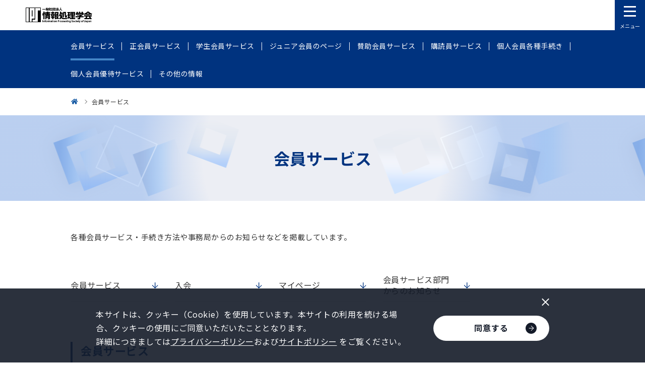

--- FILE ---
content_type: text/html
request_url: http://www.ipsj.or.jp/member/kaiin.html
body_size: 57393
content:
<!DOCTYPE html>


<html lang="ja" itemtype="https://schema.org/WebPage" itemscope>


<head prefix="og: https://ogp.me/ns# article: https://ogp.me/ns/article#">
<meta charset="UTF-8">

<meta http-equiv="X-UA-Compatible" content="IE=edge">
<meta name="viewport" content="width=device-width,initial-scale=1,user-scalable=no" id="vp">
<meta name="format-detection" content="telephone=no">
<meta name="keywords" content="情報処理,情報,IPSJ,Information Processing Society of Japan">
<meta name="description" content="情報処理学会は、1960年の設立以来、めまぐるしく発展する情報処理分野のパイオニアとして、産業界・学界および官界の協力を得て、指導的役割を果たしてきました。">
<meta property="og:description" content="情報処理学会は、1960年の設立以来、めまぐるしく発展する情報処理分野のパイオニアとして、産業界・学界および官界の協力を得て、指導的役割を果たしてきました。">
<meta property="og:type" content="article">
<meta property="og:image" content="https://www.ipsj.or.jp/system/g5dn8200000000fl-img/ca39ob0000000akm.png">
<meta property="og:url" content="https://www.ipsj.or.jp/member/kaiin.html">
<meta property="og:site_name" content="情報処理学会">
<meta property="og:title" content="会員サービス-情報処理学会">
<title>会員サービス-情報処理学会</title>
<link rel="canonical" href="https://www.ipsj.or.jp/member/kaiin.html">
<link rel="stylesheet" href="../assets/css/style.css?update=250114">
<link rel="stylesheet" href="../assets/css/2023.css">
<link rel="stylesheet" href="../assets/css/cms.css">
<!-- Facebook用設定 -->
<meta property="fb:app_id" content="148384509075551">
<!-- ※Twitter共通設定 -->
<meta name="twitter:card" content="summary_large_image">

<link rel="shortcut icon" href="/ipsj.ico">
<!-- our project just needs Font Awesome Solid + Brands -->
  <link href="/fontdate/css/fontawesome.css" rel="stylesheet">
  <link href="/fontdate/css/brands.css" rel="stylesheet">
  <link href="/fontdate/css/solid.css" rel="stylesheet">
  <link href="/fontdate/css/v5-font-face.css" rel="stylesheet">

<!-- <link href="https://use.fontawesome.com/releases/v5.6.3/css/all.css" rel="stylesheet"> -->

<meta content="一般社団法人情報処理学会" name="author">
<meta content="一般社団法人情報処理学会" name="copyright">
<meta name="msvalidate.01" content="4387A4799E5B3382D707BF232271C2B4">

<!-- Google Tag Manager -->
<script>(function(w,d,s,l,i){w[l]=w[l]||[];w[l].push({'gtm.start':
new Date().getTime(),event:'gtm.js'});var f=d.getElementsByTagName(s)[0],
j=d.createElement(s),dl=l!='dataLayer'?'&l='+l:'';j.async=true;j.src=
'https://www.googletagmanager.com/gtm.js?id='+i+dl;f.parentNode.insertBefore(j,f);
})(window,document,'script','dataLayer','GTM-PPB6C7Z');</script>
<!-- End Google Tag Manager -->



</head>

<body class="pg-index">
<!-- Google Tag Manager (noscript) -->
<noscript><iframe src="https://www.googletagmanager.com/ns.html?id=GTM-PPB6C7Z"
height="0" width="0" style="display:none;visibility:hidden"></iframe></noscript>
<!-- End Google Tag Manager (noscript) -->



<div id="fb-root"></div>

<div class="l-wrapper" id="l-wrapper">
	

<div class="l-header" id="l-header">
	<header>
		<div class="container">
			<p class="logo"><a href="../index.html"><img src="../system/g5dn8200000000fl-img/logo_ipsj.png" alt="一般社団法人 情報処理学会"></a></p>
			<div class="menuArea">
				<nav>
					<ul class="gNavList">
						
								<li>
									

									<div class="lvl1 -hasLvl2">
										
												<a href="../annai/gakkai.html">学会について</a>
											
											<button class="accordionBtn" type="button" aria-label="下層ページメニューを開閉"><span class="icon"></span></button>
										
									</div>
									
										<div class="lvl2">
											<ul>
												
														<li><a href="../annai/aboutipsj/aboutipsj.html">情報処理学会とは</a></li>
													
														<li><a href="../award/sho_index.html">表彰</a></li>
													
														<li><a href="../annai/committee/iinkai-katsudo.html">委員会</a></li>
													
														<li><a href="../annai/shibu/shibu.html">支部</a></li>
													
														<li><a href="../annai/outward/gaibu-katsudo.html">外部に対する活動</a></li>
													
														<li><a href="../annai/report/houkooku.html">報告</a></li>
													
														<li><a href="../annai/kanrenlink/kanrenlink.html">関連団体</a></li>
													
														<li><a href="../annai/other/other.html">その他</a></li>
													
											</ul>
										</div>
									
								</li>
							
								<li>
									

									<div class="lvl1 -hasLvl2">
										
												<a href="kaiin.html">会員サービス</a>
											
											<button class="accordionBtn" type="button" aria-label="下層ページメニューを開閉"><span class="icon"></span></button>
										
									</div>
									
										<div class="lvl2">
											<ul>
												
														<li><a href="service-seikaiin.html">正会員サービス</a></li>
													
														<li><a href="service-gakusei.html">学生会員サービス</a></li>
													
														<li><a href="junior_tenso.html">ジュニア会員のページ</a></li>
													
														<li><a href="service-sanjo.html">賛助会員サービス</a></li>
													
														<li><a href="service-kodokuin.html">購読員サービス</a></li>
													
														<li><a href="tetuduki.html">個人会員各種手続き</a></li>
													
														<li><a href="other/yutai.html">個人会員優待サービス</a></li>
													
														<li><a href="kaiin_sonota.html">その他の情報</a></li>
													
											</ul>
										</div>
									
								</li>
							
								<li>
									

									<div class="lvl1 -hasLvl2">
										
												<a href="../9faeag00000027kz.html">入会方法</a>
											
											<button class="accordionBtn" type="button" aria-label="下層ページメニューを開閉"><span class="icon"></span></button>
										
									</div>
									
										<div class="lvl2">
											<ul>
												
														<li><a href="../nyukai_hiyoichiran_kojin.html">個人会員の入会費用一覧</a></li>
													
														<li><a href="service-ichiran.html">会員サービス一覧表</a></li>
													
														<li><a href="kyoryoku.html">協力協定学会との正会員会費相互割引制度</a></li>
													
											</ul>
										</div>
									
								</li>
							
								<li>
									

									<div class="lvl1 -hasLvl2">
										
												<a href="../gavls70000003ir8.html">会誌・論文誌・研究会・DP・図書</a>
											
											<button class="accordionBtn" type="button" aria-label="下層ページメニューを開閉"><span class="icon"></span></button>
										
									</div>
									
										<div class="lvl2">
											<ul>
												
														<li><a href="../magazine/magazine.html">学会誌「情報処理」</a></li>
													
														<li><a href="../ronbun.html">論文誌</a></li>
													
														<li><a href="../kenkyukai/kenkyukai.html">研究会</a></li>
													
														<li><a href="../qe83kf0000001gxp.html">デジタルプラクティス</a></li>
													
														<li><a href="../tosho/tosho.html">図書販売</a></li>
													
											</ul>
										</div>
									
								</li>
							
								<li>
									

									<div class="lvl1 -hasLvl2">
										
												<a href="../gavls70000003nib.html">イベント・ITフォーラム</a>
											
											<button class="accordionBtn" type="button" aria-label="下層ページメニューを開閉"><span class="icon"></span></button>
										
									</div>
									
										<div class="lvl2">
											<ul>
												
														<li><a href="../event/event.html">イベント一覧</a></li>
													
														<li><a href="../event/national_conv/national-conv.html">全国大会</a></li>
													
														<li><a href="../event/fit/fit.html">FIT 情報科学技術フォーラム</a></li>
													
														<li><a href="../event/seminar/conti_seminar.html">連続セミナー</a></li>
													
														<li><a href="../event/s-seminar/single_seminar.html">短期集中セミナー</a></li>
													
														<li><a href="../event/9faeag0000012esm.html">情処ウェビナー</a></li>
													
														<li><a href="../event/sj.html">イベントITフォーラム</a></li>
													
														<li><a href="../event/prosym.html">プログラミング・シンポジウム</a></li>
													
														<li><a href="../kenkyukai/kenkyukai.html">研究会</a></li>
													
														<li><a href="../event/international/intl_conf.html">国際会議</a></li>
													
														<li><a href="../event/event_IPSJ-ONE.html">IPSJ-ONE</a></li>
													
														<li><a href="../event/event_chukousei.html">中高生情報学研究コンテスト</a></li>
													
														<li><a href="../event/event_sanjo.html">賛助企業との交流会</a></li>
													
														<li><a href="../event/event_gakusei.html">学生交流イベント</a></li>
													
														<li><a href="../event/non-serial.html">単発セミナー</a></li>
													
														<li><a href="../event/other.html">関連機関等のイベント</a></li>
													
														<li><a href="../it-forum/index.html">ITフォーラム</a></li>
													
											</ul>
										</div>
									
								</li>
							
								<li>
									

									<div class="lvl1 -hasLvl2">
										
												<a href="../gavls70000003xsm.html">教育・人材育成・資格制度</a>
											
											<button class="accordionBtn" type="button" aria-label="下層ページメニューを開閉"><span class="icon"></span></button>
										
									</div>
									
										<div class="lvl2">
											<ul>
												
														<li><a href="../annai/committee/education/public_comment/ed_public_comment.html">パブリックコメント</a></li>
													
														<li><a href="../annai/committee/education/jinzai_ikusei/ed_jinzai_ikusei.html">高度IT人材育成</a></li>
													
														<li><a href="../annai/committee/education/contest/ed_contest.html">コンテスト</a></li>
													
														<li><a href="../annai/committee/education/awrard/ed_award.html">表彰</a></li>
													
														<li><a href="../magazine/peta-gogy.html">ぺた語義</a></li>
													
														<li><a href="../annai/committee/education/weblearningplaza.html2">Webラーニングプラザ</a></li>
													
														<li><a href="../annai/committee/education/sympo/ed_sympo.html">シンポジウム</a></li>
													
														<li><a href="../annai/committee/education/ed_contents.html">教育コンテンツ</a></li>
													
														<li><a href="../annai/committee/education/accreditation/9faeag0000002ff5.html">アクレディテーション（AC）</a></li>
													
														<li><a href="../annai/committee/education/kanren_soshiki/ed_kanren_soshiki.html">関連組織</a></li>
													
														<li><a href="../9faeag000000td1k.html">CITP認定情報技術者制度</a></li>
													
											</ul>
										</div>
									
								</li>
							
								<li>
									

									<div class="lvl1 -hasLvl2">
										
												<a href="../e-library/digital_library.html">電子図書館（情報学広場）</a>
											
											<button class="accordionBtn" type="button" aria-label="下層ページメニューを開閉"><span class="icon"></span></button>
										
									</div>
									
										<div class="lvl2">
											<ul>
												
														<li><a href="../e-library/ixsq.html">電子図書館（情報学広場）利用方法（個人会員・準登録用）</a></li>
													
														<li><a href="../e-library/ixsq-2.html">電子図書館（情報学広場）利用方法（法人アカウント）</a></li>
													
														<li><a href="../e-library/kinou.html">電子図書館（情報学広場）の便利な機能</a></li>
													
														<li><a href="../faq/ixsq-faq.html">電子図書館（情報学広場）</a></li>
													
											</ul>
										</div>
									
								</li>
							
								<li>
									

									<div class="lvl1 -hasLvl2">
										
												<a href="../award/award_honor.html">表彰・称号</a>
											
											<button class="accordionBtn" type="button" aria-label="下層ページメニューを開閉"><span class="icon"></span></button>
										
									</div>
									
										<div class="lvl2">
											<ul>
												
														<li><a href="../award/sho_index.html">表彰</a></li>
													
														<li><a href="../annai/aboutipsj/meiyo/meiyo.html">名誉会員</a></li>
													
														<li><a href="../annai/aboutipsj/fellow/fellow.html">フェロー</a></li>
													
														<li><a href="../annai/aboutipsj/seniormember/seniormember.html">シニア会員</a></li>
													
											</ul>
										</div>
									
								</li>
							
								<li>
									

									<div class="lvl1 ">
										
												<a href="../9faeag00000067rl.html">情報規格調査会</a>
											
									</div>
									
								</li>
							
					</ul>
				</nav>
				<a class="c-linkBtn myPageBtn" href="https://www.ipsj.or.jp/mypage.html" target="_blank"><div>
					<p class="text">マイページ</p>
					<div class="arrow"><img src="../assets/images/arrow_navy.png" alt="" width="10"></div>
				</div></a>
				<form class="gForm" action="https://cse.google.com/cse">
					<input type="hidden" name="cx" value="005960164513048960843:p5p4d9jyl3q">
					<input type="text" name="q" placeholder="Google検索">
					<button><img src="../assets/images/icon_m-glass.png" alt="検索" width="16"></button>
				</form>
				<div class="subLinkListArea">
					<ul class="subLinkList">
						
								<li><a href="../annai/aboutipsj/sanjo.html">賛助会員一覧</a></li>
							
								<li><a href="../jimukyoku.html">アクセス・お問い合わせ</a></li>
							
								<li><a href="../faq/faq.html">よくある質問</a></li>
							
								<li><a href="../saiyo/index.html">採用情報</a></li>
							
								<li><a href="../annai/kanrenlink/kanrenlink.html">関連団体</a></li>
							
								<li><a href="../sitemap.html">サイトマップ</a></li>
							
								<li><a href="../9faeag0000004p85.html">English</a></li>
							
					</ul>
				</div>
				<div class="adsArea">
					           <p>
<script type="text/javascript">
(function(){
	src = ('https:' == document.location.protocol ? 'https://' : 'http://') + 's2.aspservice.jp/adcom/data.php?id=5de48a1aaa2a2';
	document.write ('<scr' + 'ipt type="text/javascript" src="' + src + '"></scr' + 'ipt>');
})();
</script>           </p>
           <p>
<script type="text/javascript">
(function(){
	src = ('https:' == document.location.protocol ? 'https://' : 'http://') + 's2.aspservice.jp/adcom/data.php?id=5de48a11585f6';
	document.write ('<scr' + 'ipt type="text/javascript" src="' + src + '"></scr' + 'ipt>');
})();
</script>           </p>
           <p>
<script type="text/javascript">
(function(){
	src = ('https:' == document.location.protocol ? 'https://' : 'http://') + 's2.aspservice.jp/adcom/data.php?id=5de489ec6a274';
	document.write ('<scr' + 'ipt type="text/javascript" src="' + src + '"></scr' + 'ipt>');
})();
</script>           </p>
           <p>
<script type="text/javascript">
(function(){
	src = ('https:' == document.location.protocol ? 'https://' : 'http://') + 's2.aspservice.jp/adcom/data.php?id=5de489ddbe8b6';
	document.write ('<scr' + 'ipt type="text/javascript" src="' + src + '"></scr' + 'ipt>');
})();
</script>           </p>
           <p>
<script type="text/javascript">
(function(){
	src = ('https:' == document.location.protocol ? 'https://' : 'http://') + 's2.aspservice.jp/adcom/data.php?id=5de489cdd0b31';
	document.write ('<scr' + 'ipt type="text/javascript" src="' + src + '"></scr' + 'ipt>');
})();
</script>
           </p>
					
							<p>
								

<a href="https://www.jka-cycle.jp" target="_blank">

								
									<img src="../system/g5dn8200000000ff-img/JKA.png" alt="JKAバナー広告-JKA Social Action">
								
									</a>
								
							</p>
						
							<p>
								

<a href="https://keirin.jp/" target="_blank">

								
									<img src="../system/g5dn8200000000ff-img/keirin.png" alt="JKAバナー広告-keirin.jp">
								
									</a>
								
							</p>
						
							<p>
								

<a href="../magazine/adweb/catalog.html">

								
									<img src="../system/g5dn8200000000ff-img/bn_catalog.png" alt="Webカタログ">
								
									</a>
								
							</p>
						
							<p>
								

<a href="https://www.ipsj.or.jp/60anv/" target="_blank">

								
									<img src="../system/g5dn8200000000ff-img/qe83kf0000002cd6.png" alt="60周年記念事業Webサイト">
								
									</a>
								
							</p>
						
							<p>
								

<a href="https://www.ipsj.or.jp/member/other/wkx.html">

								
									<img src="../system/g5dn8200000000ff-img/nh6cpr00000017xd.png" alt="All Japan 学協会連携ICサークル活動コンソーシアム事業">
								
									</a>
								
							</p>
						
				</div>
			</div>
		</div>
		<button class="menuBtn" type="button"><span class="icon"><span></span></span><span class="text"><span>メニュー</span><span>閉じる</span></span></button>
	</header>
	<div class="l-header__overlay" id="l-header__overlay"></div>
</div>

	<div class="l-contents">
		
	<nav class="p-subNav">
		<button class="p-subNav__menuBtn u-spOnly" type="button">
			<span class="text">会員サービス</span>
			<span class="icon"></span>
		</button>
		<div class="c-container">
			<ul class="p-subNav__list">
				

				<li class="-current">
					<a href="kaiin.html">
						<div class="text">会員サービス</div>
						<div class="arrow u-spOnly"><img src="../assets/images/arrow_white.png" alt="" width="10"></div>
					</a>
				</li>
				

						<li >
							<a href="service-seikaiin.html">
								<div class="text">正会員サービス</div>
								<div class="arrow u-spOnly"><img src="../assets/images/arrow_white.png" alt="" width="10"></div>
							</a>
						</li>
					

						<li >
							<a href="service-gakusei.html">
								<div class="text">学生会員サービス</div>
								<div class="arrow u-spOnly"><img src="../assets/images/arrow_white.png" alt="" width="10"></div>
							</a>
						</li>
					

						<li >
							<a href="junior_tenso.html">
								<div class="text">ジュニア会員のページ</div>
								<div class="arrow u-spOnly"><img src="../assets/images/arrow_white.png" alt="" width="10"></div>
							</a>
						</li>
					

						<li >
							<a href="service-sanjo.html">
								<div class="text">賛助会員サービス</div>
								<div class="arrow u-spOnly"><img src="../assets/images/arrow_white.png" alt="" width="10"></div>
							</a>
						</li>
					

						<li >
							<a href="service-kodokuin.html">
								<div class="text">購読員サービス</div>
								<div class="arrow u-spOnly"><img src="../assets/images/arrow_white.png" alt="" width="10"></div>
							</a>
						</li>
					

						<li >
							<a href="tetuduki.html">
								<div class="text">個人会員各種手続き</div>
								<div class="arrow u-spOnly"><img src="../assets/images/arrow_white.png" alt="" width="10"></div>
							</a>
						</li>
					

						<li >
							<a href="other/yutai.html">
								<div class="text">個人会員優待サービス</div>
								<div class="arrow u-spOnly"><img src="../assets/images/arrow_white.png" alt="" width="10"></div>
							</a>
						</li>
					

						<li >
							<a href="kaiin_sonota.html">
								<div class="text">その他の情報</div>
								<div class="arrow u-spOnly"><img src="../assets/images/arrow_white.png" alt="" width="10"></div>
							</a>
						</li>
					
			</ul>
		</div>
		<div class="p-subNav__overlay"></div>
	</nav>

		

<nav class="p-breadcrumb u-pcOnly">
	<div class="c-container">
		<ol itemtype="https://schema.org/BreadcrumbList" itemscope>
			<li itemtype="https://schema.org/ListItem" itemprop="itemListElement" itemscope>
				<a href="../index.html" itemprop="item">
					<span itemprop="name">情報処理学会</span>
					<meta itemprop="position" content="1">
				</a>
			</li>

			

			<li itemtype="https://schema.org/ListItem" itemprop="itemListElement" itemscope>
				<a href="kaiin.html" itemprop="item">
					<span itemprop="name">会員サービス</span>
					<meta itemprop="position" content="2">
				</a>
			</li>
		</ol>
	</div>
</nav>

		<main>
			<div class="p-pageHeader">
				<div class="c-container">
					<h1 class="p-pageHeader__hdg">会員サービス</h1>
				</div>
			</div>
			
			<div class="c-container">
				
					<div class="leadArea">
						

						<div class="c-bodyAndImageSet ">
							<div class="c-bodyAndImageSet__container">
								
								<div class="c-bodyAndImageSet__body">
									
										<div class="c-body">
											<p>各種会員サービス・手続き方法や事務局からのお知らせなどを掲載しています。</p>
										</div>
									
								</div>
							</div>
						</div>
					</div>
				
					<div class="p-anchorLink">
						<ul>
							
									<li><a href="#hdg1">
										<div class="text">会員サービス</div>
										<div class="arrow"><img src="../assets/images/arrow_navy.png" alt="" width="12"></div>
									</a></li>
								
									<li><a href="#hdg2">
										<div class="text">入会</div>
										<div class="arrow"><img src="../assets/images/arrow_navy.png" alt="" width="12"></div>
									</a></li>
								
									<li><a href="#hdg3">
										<div class="text">マイページ</div>
										<div class="arrow"><img src="../assets/images/arrow_navy.png" alt="" width="12"></div>
									</a></li>
								
									<li><a href="#hdg4">
										<div class="text">会員サービス部門からのお知らせ</div>
										<div class="arrow"><img src="../assets/images/arrow_navy.png" alt="" width="12"></div>
									</a></li>
								
						</ul>
					</div>
				

				<div class="c-boxSet">
					
						<div class="c-box">
							
						</div>
						
				</div>

				<ul class="indexList">
					

						<li >
							
								<div class="header">
									<h2 class="hdg" id="hdg1">会員サービス</h2>
									
								</div>
							
								<div class="listArea">
									

									<ul class="indexList__list indexList__list--2col indexList__list--noThumbnail">
										
											<li><a href="service-ichiran.html">
												<article>
													
													<div class="body">
														<div>
															
															<h3 class="title">会員サービス一覧表</h3>
															
																<div class="desc">
																	<p>各種会員サービスを種別ごとに比較できます</p>
																</div>
															
														</div>
														<p class="more"><span class="text">もっと見る</span><span class="arrow"><img src="../assets/images/arrow_blue.png" alt="" width="14"></span></p>
													</div>
												</article>
											</a></li>
											
											<li><a href="service-seikaiin.html">
												<article>
													
													<div class="body">
														<div>
															
															<h3 class="title">正会員サービス</h3>
															
																<div class="desc">
																	<p>名誉会員・終身会員の方もこちらをご確認ください</p>
																</div>
															
														</div>
														<p class="more"><span class="text">もっと見る</span><span class="arrow"><img src="../assets/images/arrow_blue.png" alt="" width="14"></span></p>
													</div>
												</article>
											</a></li>
											
											<li><a href="service-gakusei.html">
												<article>
													
													<div class="body">
														<div>
															
															<h3 class="title">学生会員サービス</h3>
															
																<div class="desc">
																	<p>学生会員だけのお得なサービスも</p>
																</div>
															
														</div>
														<p class="more"><span class="text">もっと見る</span><span class="arrow"><img src="../assets/images/arrow_blue.png" alt="" width="14"></span></p>
													</div>
												</article>
											</a></li>
											
											<li><a href="junior_tenso.html">
												<article>
													
													<div class="body">
														<div>
															
															<h3 class="title">ジュニア会員のページ</h3>
															
														</div>
														<p class="more"><span class="text">もっと見る</span><span class="arrow"><img src="../assets/images/arrow_blue.png" alt="" width="14"></span></p>
													</div>
												</article>
											</a></li>
											
											<li><a href="service-sanjo.html">
												<article>
													
													<div class="body">
														<div>
															
															<h3 class="title">賛助会員サービス</h3>
															
																<div class="desc">
																	<p>賛助会員のサービスと会費など</p>
																</div>
															
														</div>
														<p class="more"><span class="text">もっと見る</span><span class="arrow"><img src="../assets/images/arrow_blue.png" alt="" width="14"></span></p>
													</div>
												</article>
											</a></li>
											
											<li><a href="service-kodokuin.html">
												<article>
													
													<div class="body">
														<div>
															
															<h3 class="title">購読員サービス</h3>
															
																<div class="desc">
																	<p>配布する機関誌と費用<br>
</p>
																</div>
															
														</div>
														<p class="more"><span class="text">もっと見る</span><span class="arrow"><img src="../assets/images/arrow_blue.png" alt="" width="14"></span></p>
													</div>
												</article>
											</a></li>
											
											<li><a href="other/yutai.html">
												<article>
													
													<div class="body">
														<div>
															
															<h3 class="title">個人会員優待サービス</h3>
															
																<div class="desc">
																	<p>WKX、ホテル・レンタカー・パック旅行のご案内です</p>
																</div>
															
														</div>
														<p class="more"><span class="text">もっと見る</span><span class="arrow"><img src="../assets/images/arrow_blue.png" alt="" width="14"></span></p>
													</div>
												</article>
											</a></li>
											
											<li><a href="tetuduki.html">
												<article>
													
													<div class="body">
														<div>
															
															<h3 class="title">個人会員各種手続き</h3>
															
																<div class="desc">
																	<p>変更手続き・退会届・購読申込など</p>
																</div>
															
														</div>
														<p class="more"><span class="text">もっと見る</span><span class="arrow"><img src="../assets/images/arrow_blue.png" alt="" width="14"></span></p>
													</div>
												</article>
											</a></li>
											
											<li><a href="magazine-etsuran.html">
												<article>
													
													<div class="body">
														<div>
															
															<h3 class="title">会誌「情報処理」を閲覧する方法</h3>
															
																<div class="desc">
																	<p>賛助会員の方、購読員の方はこちらをご確認ください</p>
																</div>
															
														</div>
														<p class="more"><span class="text">もっと見る</span><span class="arrow"><img src="../assets/images/arrow_blue.png" alt="" width="14"></span></p>
													</div>
												</article>
											</a></li>
											
											<li><a href="kaiin_sonota.html">
												<article>
													
													<div class="body">
														<div>
															
															<h3 class="title">その他の情報</h3>
															
														</div>
														<p class="more"><span class="text">もっと見る</span><span class="arrow"><img src="../assets/images/arrow_blue.png" alt="" width="14"></span></p>
													</div>
												</article>
											</a></li>
											
											<li><a href="20150413message.html">
												<article>
													
													<div class="body">
														<div>
															
															<h3 class="title">会員、賛助会員、関係団体・企業の皆様へ（連携強化のお願い）</h3>
															
														</div>
														<p class="more"><span class="text">もっと見る</span><span class="arrow"><img src="../assets/images/arrow_blue.png" alt="" width="14"></span></p>
													</div>
												</article>
											</a></li>
											
									</ul>
								</div>
							
						</li>
						

						<li >
							
								<div class="header">
									<h2 class="hdg" id="hdg2">入会</h2>
									
								</div>
							
								<div class="c-wysiwyg">
									会員区分毎にサービス内容が異なりますので、ご確認のうえお申込みください。&nbsp;
								</div>
							
								<div class="listArea">
									

									<ul class="indexList__list indexList__list--2col indexList__list--noThumbnail">
										
											<li><a href="../nyukai.html">
												<article>
													
													<div class="body">
														<div>
															
															<h3 class="title">入会方法</h3>
															
														</div>
														<p class="more"><span class="text">もっと見る</span><span class="arrow"><img src="../assets/images/arrow_blue.png" alt="" width="14"></span></p>
													</div>
												</article>
											</a></li>
											
											<li><a href="junior.html">
												<article>
													
													<div class="body">
														<div>
															
															<h3 class="title">ジュニア会員のメリットと入会方法</h3>
															
														</div>
														<p class="more"><span class="text">もっと見る</span><span class="arrow"><img src="../assets/images/arrow_blue.png" alt="" width="14"></span></p>
													</div>
												</article>
											</a></li>
											
											<li><a href="event_moshikomi.html">
												<article>
													
													<div class="body">
														<div>
															
															<h3 class="title">イベントに参加申込される方へ</h3>
															
														</div>
														<p class="more"><span class="text">もっと見る</span><span class="arrow"><img src="../assets/images/arrow_blue.png" alt="" width="14"></span></p>
													</div>
												</article>
											</a></li>
											
											<li><a href="teachers_support.html">
												<article>
													
													<div class="body">
														<div>
															
															<h3 class="title">小中高校教員支援プログラム</h3>
															
																<div class="desc">
																	<p><span style="color: rgb(255, 0, 0);">2025年度より小中高校教員支援プログラムを5年間（2029年度まで）実施いたします</span></p>
																</div>
															
														</div>
														<p class="more"><span class="text">もっと見る</span><span class="arrow"><img src="../assets/images/arrow_blue.png" alt="" width="14"></span></p>
													</div>
												</article>
											</a></li>
											
									</ul>
								</div>
							
						</li>
						

						<li >
							
								<div class="header">
									<h2 class="hdg" id="hdg3">マイページ</h2>
									
								</div>
							
								<div class="c-wysiwyg">
									マイページは委託先サイトに遷移しますのでご注意ください。<br />
<br type="_moz" />
								</div>
							
								<div class="listArea">
									

									<ul class="indexList__list indexList__list--2col indexList__list--noThumbnail">
										
											<li><a href="../mypage.html">
												<article>
													
													<div class="body">
														<div>
															
															<h3 class="title">マイページ</h3>
															
														</div>
														<p class="more"><span class="text">もっと見る</span><span class="arrow"><img src="../assets/images/arrow_blue.png" alt="" width="14"></span></p>
													</div>
												</article>
											</a></li>
											
											<li><a href="mypage_index.html">
												<article>
													
													<div class="body">
														<div>
															
															<h3 class="title">マイページの利用方法</h3>
															
														</div>
														<p class="more"><span class="text">もっと見る</span><span class="arrow"><img src="../assets/images/arrow_blue.png" alt="" width="14"></span></p>
													</div>
												</article>
											</a></li>
											
											<li><a href="mypagehojin_index.html">
												<article>
													
													<div class="body">
														<div>
															
															<h3 class="title">マイページの利用方法（法人用）</h3>
															
														</div>
														<p class="more"><span class="text">もっと見る</span><span class="arrow"><img src="../assets/images/arrow_blue.png" alt="" width="14"></span></p>
													</div>
												</article>
											</a></li>
											
									</ul>
								</div>
							
						</li>
						

						<li >
							
								<div class="header">
									<h2 class="hdg" id="hdg4">会員サービス部門からのお知らせ</h2>
									
										<div class="linkArea">
											
												<a href="mem-oshirase.html">一覧<div class="arrow"><img src="../assets/images/arrow_white.png" alt="" width="10"></div></a>
											
										</div>
									
								</div>
							
								<div class="listArea">
									

									<ul class="indexList__list indexList__list--1col indexList__list--noThumbnail">
										
											<li><a href="kaihi-2026.html">
												<article>
													
													<div class="body">
														<div>
															
																<p class="date">
																	<time datetime="2025-12-09">2025.12.09</time>
																</p>
															
															<h3 class="title">2026年度会費等請求について（個人会員各位、準登録個人各位）</h3>
															
														</div>
														<p class="more"><span class="text">もっと見る</span><span class="arrow"><img src="../assets/images/arrow_blue.png" alt="" width="14"></span></p>
													</div>
												</article>
											</a></li>
											
											<li><a href="kaihisanjo-2026.html">
												<article>
													
													<div class="body">
														<div>
															
																<p class="date">
																	<time datetime="2025-12-09">2025.12.09</time>
																</p>
															
															<h3 class="title">2026年度会費等請求について（賛助会員各位）</h3>
															
														</div>
														<p class="more"><span class="text">もっと見る</span><span class="arrow"><img src="../assets/images/arrow_blue.png" alt="" width="14"></span></p>
													</div>
												</article>
											</a></li>
											
											<li><a href="kodokuhi-2026.html">
												<article>
													
													<div class="body">
														<div>
															
																<p class="date">
																	<time datetime="2025-12-09">2025.12.09</time>
																</p>
															
															<h3 class="title">2026年度購読費の請求について（購読員、サイトライセンス各位）</h3>
															
														</div>
														<p class="more"><span class="text">もっと見る</span><span class="arrow"><img src="../assets/images/arrow_blue.png" alt="" width="14"></span></p>
													</div>
												</article>
											</a></li>
											
											<li><a href="junior_next2026.html">
												<article>
													
													<div class="body">
														<div>
															
																<p class="date">
																	<time datetime="2025-11-11">2025.11.11</time>
																</p>
															
															<h3 class="title">ジュニア会員の2026年度継続について</h3>
															
														</div>
														<p class="more"><span class="text">もっと見る</span><span class="arrow"><img src="../assets/images/arrow_blue.png" alt="" width="14"></span></p>
													</div>
												</article>
											</a></li>
											
											<li><a href="shokaku-yotei202603.html">
												<article>
													
													<div class="body">
														<div>
															
																<p class="date">
																	<time datetime="2025-11-11">2025.11.11</time>
																</p>
															
															<h3 class="title">2026年3月卒業予定の学生会員の方へ（お願い）</h3>
															
														</div>
														<p class="more"><span class="text">もっと見る</span><span class="arrow"><img src="../assets/images/arrow_blue.png" alt="" width="14"></span></p>
													</div>
												</article>
											</a></li>
											
											<li><a href="digitalgo_enquete_2025.html">
												<article>
													
													<div class="body">
														<div>
															
																<p class="date">
																	<time datetime="2025-10-29">2025.10.29</time>
																</p>
															
															<h3 class="title">【デジタル庁】令和7年度情報システム調達改革に係るアンケートご協力のお願い</h3>
															
														</div>
														<p class="more"><span class="text">もっと見る</span><span class="arrow"><img src="../assets/images/arrow_blue.png" alt="" width="14"></span></p>
													</div>
												</article>
											</a></li>
											
											<li><a href="shokakujunior2025.html">
												<article>
													
													<div class="body">
														<div>
															
																<p class="date">
																	<time datetime="2025-10-06">2025.10.06</time>
																</p>
															
															<h3 class="title">ジュニア会員から学生会員への継続登録の特典(2025)</h3>
															
														</div>
														<p class="more"><span class="text">もっと見る</span><span class="arrow"><img src="../assets/images/arrow_blue.png" alt="" width="14"></span></p>
													</div>
												</article>
											</a></li>
											
											<li><a href="ceatec2025.html">
												<article>
													
													<div class="body">
														<div>
															
																<p class="date">
																	<time datetime="2025-10-01">2025.10.01</time>
																</p>
															
															<h3 class="title">CEATEC 2025に出展と講演をします</h3>
															
														</div>
														<p class="more"><span class="text">もっと見る</span><span class="arrow"><img src="../assets/images/arrow_blue.png" alt="" width="14"></span></p>
													</div>
												</article>
											</a></li>
											
											<li><a href="shokaku2025.html">
												<article>
													
													<div class="body">
														<div>
															
																<p class="date">
																	<time datetime="2025-06-17">2025.06.17</time>
																</p>
															
															<h3 class="title">学生会員から正会員への継続登録の特典(2025)</h3>
															
														</div>
														<p class="more"><span class="text">もっと見る</span><span class="arrow"><img src="../assets/images/arrow_blue.png" alt="" width="14"></span></p>
													</div>
												</article>
											</a></li>
											
											<li><a href="onegai_digital_library_2025.html">
												<article>
													
													<div class="body">
														<div>
															
																<p class="date">
																	<time datetime="2024-12-20">2024.12.20</time>
																</p>
															
															<h3 class="title">電子図書館（情報学広場）の移行に関するお願い</h3>
															
														</div>
														<p class="more"><span class="text">もっと見る</span><span class="arrow"><img src="../assets/images/arrow_blue.png" alt="" width="14"></span></p>
													</div>
												</article>
											</a></li>
											
									</ul>
								</div>
							
						</li>
						
				</ul>
			</div>
		</main>
		
		

<nav class="p-breadcrumb u-spOnly">
	<div class="c-container">
		<ol itemtype="https://schema.org/BreadcrumbList" itemscope>
			<li itemtype="https://schema.org/ListItem" itemprop="itemListElement" itemscope>
				<a href="../index.html" itemprop="item">
					<span itemprop="name">情報処理学会</span>
					<meta itemprop="position" content="1">
				</a>
			</li>

			

			<li itemtype="https://schema.org/ListItem" itemprop="itemListElement" itemscope>
				<a href="kaiin.html" itemprop="item">
					<span itemprop="name">会員サービス</span>
					<meta itemprop="position" content="2">
				</a>
			</li>
		</ol>
	</div>
</nav>

	</div>
	<footer class="l-footer" id="l-footer">
	<a class="pageTopBtn" id="pageTopBtn" href="#l-wrapper"><span></span></a>
	<div class="c-container">
		<div class="topArea">
			<div class="linkListWrapper">
				
						<div class="item">
							<ul class="linkList">
								<li>
									

									<div class="lvl2">
										<a href="../annai/gakkai.html">学会について</a>
										
											<button class="accordionBtn" type="button"><span class="icon"></span></button>
										
									</div>
									
										<div class="lvl3">
											<ul>
												
														<li><a href="../annai/aboutipsj/aboutipsj.html">情報処理学会とは</a></li>
													
														<li><a href="../award/sho_index.html">表彰</a></li>
													
														<li><a href="../annai/committee/iinkai-katsudo.html">委員会</a></li>
													
														<li><a href="../annai/shibu/shibu.html">支部</a></li>
													
														<li><a href="../annai/outward/gaibu-katsudo.html">外部に対する活動</a></li>
													
														<li><a href="../annai/report/houkooku.html">報告</a></li>
													
														<li><a href="../annai/kanrenlink/kanrenlink.html">関連団体</a></li>
													
														<li><a href="../annai/other/other.html">その他</a></li>
													
											</ul>
										</div>
									
								</li>
							</ul>
						</div>
					
						<div class="item">
							<ul class="linkList">
								<li>
									

									<div class="lvl2">
										<a href="kaiin.html">会員サービス</a>
										
											<button class="accordionBtn" type="button"><span class="icon"></span></button>
										
									</div>
									
										<div class="lvl3">
											<ul>
												
														<li><a href="service-seikaiin.html">正会員サービス</a></li>
													
														<li><a href="service-gakusei.html">学生会員サービス</a></li>
													
														<li><a href="junior_tenso.html">ジュニア会員のページ</a></li>
													
														<li><a href="service-sanjo.html">賛助会員サービス</a></li>
													
														<li><a href="service-kodokuin.html">購読員サービス</a></li>
													
														<li><a href="tetuduki.html">個人会員各種手続き</a></li>
													
														<li><a href="other/yutai.html">個人会員優待サービス</a></li>
													
														<li><a href="kaiin_sonota.html">その他の情報</a></li>
													
											</ul>
										</div>
									
								</li>
							</ul>
						</div>
					
						<div class="item">
							<ul class="linkList">
								<li>
									

									<div class="lvl2">
										<a href="../9faeag00000027kz.html">入会方法</a>
										
											<button class="accordionBtn" type="button"><span class="icon"></span></button>
										
									</div>
									
										<div class="lvl3">
											<ul>
												
														<li><a href="../nyukai_hiyoichiran_kojin.html">個人会員の入会費用一覧</a></li>
													
														<li><a href="service-ichiran.html">会員サービス一覧表</a></li>
													
														<li><a href="kyoryoku.html">協力協定学会との正会員会費相互割引制度</a></li>
													
											</ul>
										</div>
									
								</li>
							</ul>
						</div>
					
						<div class="item">
							<ul class="linkList">
								<li>
									

									<div class="lvl2">
										<a href="../gavls70000003ir8.html">会誌・論文誌・研究会・DP・図書</a>
										
											<button class="accordionBtn" type="button"><span class="icon"></span></button>
										
									</div>
									
										<div class="lvl3">
											<ul>
												
														<li><a href="../magazine/magazine.html">学会誌「情報処理」</a></li>
													
														<li><a href="../ronbun.html">論文誌</a></li>
													
														<li><a href="../kenkyukai/kenkyukai.html">研究会</a></li>
													
														<li><a href="../qe83kf0000001gxp.html">デジタルプラクティス</a></li>
													
														<li><a href="../tosho/tosho.html">図書販売</a></li>
													
											</ul>
										</div>
									
								</li>
							</ul>
						</div>
					
						<div class="item">
							<ul class="linkList">
								<li>
									

									<div class="lvl2">
										<a href="../gavls70000003nib.html">イベント・ITフォーラム</a>
										
											<button class="accordionBtn" type="button"><span class="icon"></span></button>
										
									</div>
									
										<div class="lvl3">
											<ul>
												
														<li><a href="../event/event.html">イベント一覧</a></li>
													
														<li><a href="../event/national_conv/national-conv.html">全国大会</a></li>
													
														<li><a href="../event/fit/fit.html">FIT 情報科学技術フォーラム</a></li>
													
														<li><a href="../event/seminar/conti_seminar.html">連続セミナー</a></li>
													
														<li><a href="../event/s-seminar/single_seminar.html">短期集中セミナー</a></li>
													
														<li><a href="../event/9faeag0000012esm.html">情処ウェビナー</a></li>
													
														<li><a href="../event/sj.html">イベントITフォーラム</a></li>
													
														<li><a href="../event/prosym.html">プログラミング・シンポジウム</a></li>
													
														<li><a href="../kenkyukai/kenkyukai.html">研究会</a></li>
													
														<li><a href="../event/international/intl_conf.html">国際会議</a></li>
													
														<li><a href="../event/event_IPSJ-ONE.html">IPSJ-ONE</a></li>
													
														<li><a href="../event/event_chukousei.html">中高生情報学研究コンテスト</a></li>
													
														<li><a href="../event/event_sanjo.html">賛助企業との交流会</a></li>
													
														<li><a href="../event/event_gakusei.html">学生交流イベント</a></li>
													
														<li><a href="../event/non-serial.html">単発セミナー</a></li>
													
														<li><a href="../event/other.html">関連機関等のイベント</a></li>
													
														<li><a href="../it-forum/index.html">ITフォーラム</a></li>
													
											</ul>
										</div>
									
								</li>
							</ul>
						</div>
					
						<div class="item">
							<ul class="linkList">
								<li>
									

									<div class="lvl2">
										<a href="../gavls70000003xsm.html">教育・人材育成・資格制度</a>
										
											<button class="accordionBtn" type="button"><span class="icon"></span></button>
										
									</div>
									
										<div class="lvl3">
											<ul>
												
														<li><a href="../annai/committee/education/public_comment/ed_public_comment.html">パブリックコメント</a></li>
													
														<li><a href="../annai/committee/education/jinzai_ikusei/ed_jinzai_ikusei.html">高度IT人材育成</a></li>
													
														<li><a href="../annai/committee/education/contest/ed_contest.html">コンテスト</a></li>
													
														<li><a href="../annai/committee/education/awrard/ed_award.html">表彰</a></li>
													
														<li><a href="../magazine/peta-gogy.html">ぺた語義</a></li>
													
														<li><a href="../annai/committee/education/weblearningplaza.html2">Webラーニングプラザ</a></li>
													
														<li><a href="../annai/committee/education/sympo/ed_sympo.html">シンポジウム</a></li>
													
														<li><a href="../annai/committee/education/ed_contents.html">教育コンテンツ</a></li>
													
														<li><a href="../annai/committee/education/accreditation/9faeag0000002ff5.html">アクレディテーション（AC）</a></li>
													
														<li><a href="../annai/committee/education/kanren_soshiki/ed_kanren_soshiki.html">関連組織</a></li>
													
														<li><a href="../9faeag000000td1k.html">CITP認定情報技術者制度</a></li>
													
											</ul>
										</div>
									
								</li>
							</ul>
						</div>
					
						<div class="item">
							<ul class="linkList">
								<li>
									

									<div class="lvl2">
										<a href="../e-library/digital_library.html">電子図書館（情報学広場）</a>
										
											<button class="accordionBtn" type="button"><span class="icon"></span></button>
										
									</div>
									
										<div class="lvl3">
											<ul>
												
														<li><a href="../e-library/ixsq.html">電子図書館（情報学広場）利用方法（個人会員・準登録用）</a></li>
													
														<li><a href="../e-library/ixsq-2.html">電子図書館（情報学広場）利用方法（法人アカウント）</a></li>
													
														<li><a href="../e-library/kinou.html">電子図書館（情報学広場）の便利な機能</a></li>
													
														<li><a href="../faq/ixsq-faq.html">電子図書館（情報学広場）</a></li>
													
											</ul>
										</div>
									
								</li>
							</ul>
						</div>
					
						<div class="item">
							<ul class="linkList">
								<li>
									

									<div class="lvl2">
										<a href="../award/award_honor.html">表彰・称号</a>
										
											<button class="accordionBtn" type="button"><span class="icon"></span></button>
										
									</div>
									
										<div class="lvl3">
											<ul>
												
														<li><a href="../award/sho_index.html">表彰</a></li>
													
														<li><a href="../annai/aboutipsj/meiyo/meiyo.html">名誉会員</a></li>
													
														<li><a href="../annai/aboutipsj/fellow/fellow.html">フェロー</a></li>
													
														<li><a href="../annai/aboutipsj/seniormember/seniormember.html">シニア会員</a></li>
													
											</ul>
										</div>
									
								</li>
							</ul>
						</div>
					
						<div class="item">
							<ul class="linkList">
								<li>
									

									<div class="lvl2">
										<a href="../9faeag00000067rl.html">情報規格調査会</a>
										
									</div>
									
								</li>
							</ul>
						</div>
					
			</div>
			<ul class="subLinkList">
				
						<li><a href="../annai/aboutipsj/sanjo.html">賛助会員一覧</a></li>
					
						<li><a href="../jimukyoku.html">アクセス・お問い合わせ</a></li>
					
						<li><a href="../faq/faq.html">よくある質問</a></li>
					
						<li><a href="../saiyo/index.html">採用情報</a></li>
					
						<li><a href="../annai/kanrenlink/kanrenlink.html">関連団体</a></li>
					
						<li><a href="../sitemap.html">サイトマップ</a></li>
					
						<li><a href="../9faeag0000004p85.html">English</a></li>
					
						<li><a href="../sitepolicy.html">サイトポリシー</a></li>
					
						<li><a href="../system/sec.html">セキュリティについて</a></li>
					
						<li><a href="../privacypolicy.html">プライバシーポリシー</a></li>
					
						<li><a href="../accessibilitypolicy.html">アクセシビリティポリシー</a></li>
					
						<li><a href="../socialmediapolicy.html">ソーシャルメディア運用ポリシー</a></li>
					
						<li><a href="../ipsjcode.html">倫理綱領</a></li>
					
						<li><a href="../copyright/copyrightnotice.html">著作権について</a></li>
					
						<li><a href="../ad/ad.html">広告のお申し込み</a></li>
					
						<li><a href="../SecurityTradeManagement.html">安全保障貿易管理</a></li>
					
						<li><a href="../annai/other/tokusho.html">特定商取引法に基づく表記</a></li>
					
						<li><a href="../about_mailnews.html">IPSJメールニュース</a></li>
					
			</ul>
		</div>
		<div class="btmArea">
			<p class="copyright"><small>©︎2021 情報処理学会</small></p>
		</div>
	</div>
</footer>

</div>
<script src="https://ajax.googleapis.com/ajax/libs/jquery/2.2.4/jquery.min.js"></script>
<script>window.jQuery || document.write('<script src="../assets/js/jquery-2.2.4.min.js"><\/script>')</script>
<script>
jQuery.ajaxPrefilter(function(s) {
	if (s.crossDomain) { s.contents.script = false; }
});
</script>
<script src="../assets/js/vendor.js"></script>
<script src="../assets/js/bundle.js?update=250114"></script>
<script src="../assets/js/cc.js"></script>
<!-- 以下をページ内の全Placementタグよりも後に実装してください -->
<script>ADTECH.executeQueue();</script>
<script src="/js/tracking-pdf.js"></script>
<script src="https://kit.fontawesome.com/e0a6387928.js" crossorigin="anonymous"></script>



</body>
</html>
